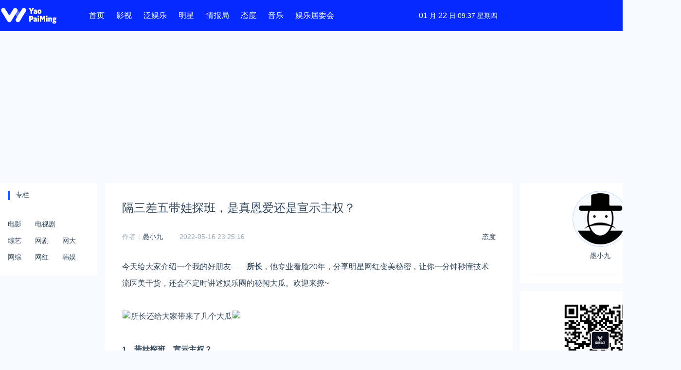

--- FILE ---
content_type: text/html; charset=utf-8
request_url: https://www.yaopaiming.com/media/85648.html
body_size: 7562
content:
<!DOCTYPE html>
<html lang="zh-CN" class="hb-loaded">
<head>
    <meta charset="UTF-8">
    <title>隔三差五带娃探班，是真恩爱还是宣示主权？ | 文娱排行榜</title>
    <meta name="viewport" content="width=device-width, initial-scale=1, maximum-scale=1, user-scalable=no">
    <meta name="keywords" content=""/>
    <meta name="description" content="今天给大家介绍一个我的好朋友——所长，他专业看脸20年，分享明星网红变美秘密，让你一分钟秒懂技术流医美干货，还会不定时讲述娱乐圈的秘闻大瓜。欢迎来撩~所长还给大家带来了几个大瓜1、带娃探班，宣示主权？"/>

    <link rel="stylesheet" href="https://cdn.k2os.com/css/k2ued.css">
    <link rel="stylesheet" href="https://cdn.k2os.com/font/style.css">
    <link rel="stylesheet" href="/static/css/style.css">
    <link rel="dns-prefetch" href="https://imgs.knowsafe.com">
    <link rel="dns-prefetch" href="https://imgs.aideep.com/">
    <link href="/static/img/favicon.ico" rel="icon" type="image/x-icon"/>
    <script async src="https://pagead2.googlesyndication.com/pagead/js/adsbygoogle.js?client=ca-pub-9347092167954578" crossorigin="anonymous"></script>

</head>
<body>

    <div class="header mb16">
        <div class="header_main">
            <div class="logo"><img loading="lazy" alt="文娱排行榜" src="/static/img/logo.png"></div>
            <div class="nav">
                <li><a href="/">首页</a></li>
                <li><a href="/m">影视</a></li>
                <li><a href="/ip">泛娱乐</a></li>
                <li><a href="/star">明星</a></li>
                <li><a href="/spy">情报局</a></li>
                <li><a href="/media">态度</a></li>
                <li><a href="/music">音乐</a></li>
                <li><a href="/gossip">娱乐居委会</a></li>
            </div>
            <a href="javascript:void(0)" class="navbut">
                <span></span>
                <span></span>
                <span></span>
            </a>
            <ul class="mapnav">
                <li data-categoryid="0"><a href="/">首页</a></li>
                <li><a href="/m">影视</a></li>
                <li><a href="/ip">泛娱乐</a></li>
                <li><a href="/star">明星</a></li>
                <li><a href="/spy">情报局</a></li>
                <li><a href="/media">态度</a></li>
                <li><a href="/music">音乐</a></li>
                <li style="width: 25%"><a href="/gossip">娱乐居委会</a></li>
            </ul>




            
            <span class="icon--162"></span>
            <div class="header_search">
                <div>
                    <input type="text">
                    <span class="icon--128"></span>
                    <span class="icon--162"></span>
                </div>
            </div>
            
            <div id="headerDate"></div>
            <div id="tp-weather-widget"></div>
        </div>
    </div>

<div class="main">
    
    <div class="k2-left">
        <div class="com_box">
            <div class="com_title">专栏</div>
        </div>
        <div class="com_nav">
        <ul>
            <li data-categoryid="movie"><a href="/m/movie">电影</a></li>
            <li data-categoryid="tv"><a href="/m/tv">电视剧</a></li>
            <li data-categoryid="variety"><a href="/m/variety">综艺</a></li>
            <li data-categoryid="web-tv"><a href="/ip/web-tv">网剧</a></li>
            <li data-categoryid="web-movie"><a href="/ip/web-movie">网大</a></li>
            <li data-categoryid="web-variety"><a href="/ip/web-variety">网综</a></li>
            <li data-categoryid="web-celebrity"><a href="/ip/web-celebrity">网红</a></li>
            <li data-categoryid="korea"><a href="/m/korea">韩娱</a></li>
        </ul>
        </div>
    </div>

    <div class="k2-center" data-id="finance,supervise">
        <div class="article_show_box mb16">
            <div class="article_show">
                <h1 class="title">隔三差五带娃探班，是真恩爱还是宣示主权？</h1>
                <div class="article_inf">
                    <span class="classify">
						<a href="/media" class="column-link-b">态度</a>
                    </span>
                        <span>作者：<a href="/author/u59"
                                    target="_blank">愚小九</a></span>
                    <span class="time">2022-05-16 23:25:16</span>

                </div>
                <div class="article_show_body">
                    <section data-role="outer"><p><span>今天给大家介绍一个我的好朋友——<strong>所长</strong>，他专业看脸20年，分享明星网红变美秘密，让你一分钟秒懂技术流医美干货，还会不定时讲述娱乐圈的秘闻大瓜。欢迎来撩~</span></p><p><br/></p><p><img data-ratio="1" data-type="png" data-w="160" data-src="https://imgs.knowsafe.com:8087/img/chayuqing/2022/5/16/204562348bb4bf4580aca5e70dce669f.png" src="https://imgs.knowsafe.com:8087/img/chayuqing/2022/5/16/204562348bb4bf4580aca5e70dce669f.png"/><span><span>所长还给大家带来了</span><span>几个大瓜</span><span><img class="rich_pages wxw-img" data-ratio="1" data-type="png" data-w="160" data-src="https://imgs.knowsafe.com:8087/img/chayuqing/2022/5/16/204562348bb4bf4580aca5e70dce669f.png" src="https://imgs.knowsafe.com:8087/img/chayuqing/2022/5/16/204562348bb4bf4580aca5e70dce669f.png"/></span></span></p><section><br/></section><section><span><strong><span><span>1、带娃探班，宣示主权？</span></span></strong></span></section><section><br/></section><section><span>女星叶子现在是为了孩子努力维系家庭，只要老公能按时回家当个好爸爸，对外面的彩旗飘飘也不想管了。</span></section><section><span></span><span>当然，叶子私下还是有采取一些小措施的，隔三差五会带着孩子，直接奔赴老公工作所在地探班，等他忙完一家人再回酒店，平时微博上也会秀恩爱。这样一方面是宣示主权（虽然她也知道这种“震慑”影响力很小），另一方面也是为了维护两人的公众形象。</span></section><section><span>她现在也学精了，老公手里的钱抠出来不少，她没乱花，而是置办了好些东西放在孩子的名下，至于自己的那部分收入，日常花销后剩不下多少了。</span><span></span><br/></section><section><br/></section><section><span></span></section><section><strong><span>女星叶子是谁？</span></strong></section><section><br/></section><section><span></span></section><section><span><strong>扫码关注更美，输入 【427】 就能看到哦～</strong></span></section><section><img class="rich_pages wxw-img" data-ratio="1" data-s="300,640" data-type="jpeg" data-w="258" data-src="https://imgs.knowsafe.com:8087/img/chayuqing/2022/5/16/59d5ecbf725cdc14a80736ba18125690.jpg" src="https://imgs.knowsafe.com:8087/img/chayuqing/2022/5/16/59d5ecbf725cdc14a80736ba18125690.jpg"/></section><section><br/></section><section><span><strong><span>2、老戏骨和女演员师生恋？</span></strong></span></section><section><br/></section><section><span>某大花曾经和老戏骨大叔师生恋，两人还高调同居。但是老戏骨对大花挺渣的，经常有家暴传闻，最后因为一点小事就把她赶走了。</span></section><section><span>大花的情史也挺精彩，现在她和丈夫算是各玩各的，在外面有不少小狼狗。不过她对弟弟们挺抠的，资源和钱都不会多给。</span><br/></section><section><span></span><br/></section><section><span><strong>大花是谁？老戏骨是谁？</strong></span></section><section><br/></section><section><span></span></section><section><span><strong>扫码关注更美，输入 【427】 就能看到哦～</strong></span></section><section><img class="rich_pages wxw-img" data-ratio="1" data-s="300,640" data-src="https://imgs.knowsafe.com:8087/img/chayuqing/2022/5/16/59d5ecbf725cdc14a80736ba18125690.jpg" data-type="jpeg" data-w="258" src="https://imgs.knowsafe.com:8087/img/chayuqing/2022/5/16/59d5ecbf725cdc14a80736ba18125690.jpg"/></section><section><span><strong><span><span>3、他让剧组出钱给自己养情人？</span></span></strong></span></section><section><br/></section><section><span><span><span>男星瓜瓜现在生活很悠闲，他孩子也大了，自己只接品质剧和综艺，不愁钱，不过他现在比以前玩得更嚣张了。他在剧组谈了个小网红，但这笔费用他自己不想掏，他一直在和剧组掰扯，说这是自己的助理，剧组制片人那边不想得罪他，所以自己掏钱补上了这部分支出……</span></span></span></section><section><span><span><span><br/></span></span></span></section><section><span><strong><span>男星瓜瓜是谁？</span></strong></span></section><section><br/></section><section><span></span></section><section><span><strong>扫码关注更美，输入 【427】 就能看到哦～</strong></span></section><section><img class="rich_pages wxw-img" data-ratio="1" data-s="300,640" data-src="https://imgs.knowsafe.com:8087/img/chayuqing/2022/5/16/59d5ecbf725cdc14a80736ba18125690.jpg" data-type="jpeg" data-w="258" src="https://imgs.knowsafe.com:8087/img/chayuqing/2022/5/16/59d5ecbf725cdc14a80736ba18125690.jpg"/></section><section><br/></section><section><span><strong><span>4、偶像剧男星是个玩咖？</span></strong></span></section><section><br/></section><section><span></span></section><section><span>某偶像剧男星私下里也是玩咖，经常会约妹子谈天说地，他当初和现在的老婆结婚就是看上对方听话乖巧，他老婆也知道他在外面没有很洁身自好，但是也管不了，毕竟自己上位的也并不是那么光明正大。</span></section><section><span><strong><span>偶像剧男星是谁？</span></strong></span><strong><span></span></strong></section><section><br/></section><section><span><strong><span><strong><span></span></strong></span></strong></span></section><section><span><strong>扫码关注更美，输入 【427】 就能看到哦～</strong></span></section><section><img class="rich_pages wxw-img" data-ratio="1" data-s="300,640" data-src="https://imgs.knowsafe.com:8087/img/chayuqing/2022/5/16/59d5ecbf725cdc14a80736ba18125690.jpg" data-type="jpeg" data-w="258" src="https://imgs.knowsafe.com:8087/img/chayuqing/2022/5/16/59d5ecbf725cdc14a80736ba18125690.jpg"/></section><section><span><strong><span>5、男神被神逻辑女友p腿？</span></strong></span></section><section><br/></section><section><span><span>某位以颜值著称的男神人品挺不错的，不管圈子里水多浑，他一向是洁身自好。</span></span></section><section><span><span>男神年轻的时候谈过一个圈内女友，那个女生长的也挺漂亮的，俩人在一起后没多久那个女生居然出g了一个剧组里的跑龙套。男神问她为什么要这么做，女生说自己只是玩玩，大家都是这样的，你不玩吗？男神说自己不会出轨，不想谈了可以直说，出轨是不尊重自己，也不尊重别人。女生居然说，你那么帅，身边美女那么多，迟早会出g的，与其被p腿，还不如我先p了你。</span></span></section><section><span><span>男神超级无语，后来两人自然是分手了。</span></span></section><section><br/></section><section><span><strong>颜值男神是谁？</strong></span></section><section><br/></section><section><span><strong><span><strong><span></span></strong></span></strong></span></section><section><span><strong>扫码关注更美，输入 【427】 就能看到哦～</strong></span></section><section><img class="rich_pages wxw-img" data-ratio="1" data-s="300,640" data-type="jpeg" data-w="258" data-src="https://imgs.knowsafe.com:8087/img/chayuqing/2022/5/16/59d5ecbf725cdc14a80736ba18125690.jpg" src="https://imgs.knowsafe.com:8087/img/chayuqing/2022/5/16/59d5ecbf725cdc14a80736ba18125690.jpg"/></section><section><br/></section><section><span></span><span>为了丰富姐妹们的业余吃瓜生活，所长经常扒一些有趣有料的贵圈故事，</span><span>喜欢吃瓜的小伙伴记得要</span><span><strong>扫码关注</strong></span><span>呀，了解贵圈不为人知的另一面...</span></section></section><amp-ad width="100vw" height="320"
                            type="adsense"
                            data-ad-client="ca-pub-9347092167954578"
                            data-ad-slot="8374920758"
                            data-auto-format="rspv"
                            data-full-width="">
                        <div overflow=""></div>
                    </amp-ad>
                    <p class="mb16 red">关注公众号：拾黑（shiheibook）了解更多</p>
                    <p><b>[提示]友情链接：</b></p>
                    <p>
                        <a href="https://www.itanlian.com/" target="_blank">法律法规检索大数据平台：https://www.itanlian.com/</a><br>
                        <a href="https://www.ijiandao.cn/" target="_blank">盘点娱乐资讯黑料不打烊：https://www.ijiandao.cn/</a><br>
                        <a href="https://www.0xu.cn/" target="_blank">让资讯触达的更精准有趣：https://www.0xu.cn/</a>
                    </p>
                </div>
                <div class="article_footer">
                    <div>*文章为作者独立观点，不代表 文娱排行榜 立场</div>
                    <div>本文由 <a href="/author/u59">愚小九</a>发表，转载此文章须经作者同意，并请附上出处( 文娱排行榜 )及本页链接。
                    </div>
                    <div class="mylink">原文链接 https://www.yaopaiming.com/media/85648.html</div>
                    <div class="keywords">
                    </div>
                </div>
                
            </div>
        </div>
        <div class="article_footer_banner pc" id="article_footer_banner">
            <div class="_nu059d3oln"></div>
            <script type="text/javascript">
                (window.slotbydup = window.slotbydup || []).push({
                    id: "u6862264",
                    container: "_nu059d3oln",
                    async: true
                });
            </script>
            
            <script type="text/javascript" src="//cpro.baidustatic.com/cpro/ui/cm.js" async="async" defer="defer" >
            </script>
        </div>
        <div class="article_footer_banner k2-phone" id="article_footer_banner">
            <div class="_0a1qpviqie5b"></div>
            <script type="text/javascript">
                (window.slotbydup = window.slotbydup || []).push({
                    id: "u6861967",
                    container: "_0a1qpviqie5b",
                    async: true
                });
            </script>
        </div>
        <div>
            <div class="com_box mt16 mb16">
                <div class="com_title">图库<a href="https://www.0xu.cn/gallery" target="_blank" class="com_title_more"title="更多"></a></div>
            </div>
            <ul class="inc_pic">
            </ul>
        </div>
        <div class="com_box mb16">
        
    <div class="cpu-feeds-block" data-site-id="275574302" data-block-id="112852"></div>
    <script>
        (function(){var url="//cpu.baidu.com";var getEntry=function(){var script=document.createElement("script");script.id="cpu-block-entry";script.src=url+"/js/cb_pc.js";var scriptTag=document.getElementsByTagName("script")[0];scriptTag.parentNode.insertBefore(script,scriptTag)};var sentMsg=function(e){var msg={msg:e.toString()||"no err msg",line:e.lineno||-1};var img=document.createElement("img");if(JSON){msg=encodeURIComponent(JSON.stringify(msg))}else{msg="&line="+msg.line+"&msg="+msg.msg}img.src=url+"/msg?m=block&e="+msg};try{window.feedsbycpu=window.feedsbycpu||[];window.feedsbycpu.push({siteId:"275574302",blockId:"112852",display:"auto"});document.getElementById("cpu-block-entry")||getEntry()}catch(e){sentMsg(e)}})();
    </script>

</div>
    </div>
    <div class="k2-right">
        <div class="user_inf">
            <a class="user_pic" href="/author/u59">
                <img src="https://imgs.knowsafe.com:8087/img/0xuoldgallery/2020-03-17/1584433729238217753.jpg">
                愚小九
            </a>
        </div>
        <div class="ewm">
            <img src="/static/img/ewm.jpg">
            关注网络尖刀微信公众号<br>
            随时掌握互联网精彩
        </div>
        <div id="right_ad">
            
    <div class="com_box">
        <div class="com_title">内容推荐<a href="/adm.html" class="com_title_more" title="更多" target="_blank"></a></div>
    </div>
    
    
    
    
    
    
    

        </div>
        <div class="com_box mb16">
            <div class="com_title mb16">百度热搜榜<a href="/news" class="com_title_more" title="更多" target="_blank"></a></div>
            <div class="k2-hot-nav">
                <span>排名</span>
                <span>热点</span>
                <span>搜索指数</span>
            </div>
            <ul class="k2-hot-list">
                    <li>
                        <span>1</span>
                        <span><a href="/news/6953936407b23439889e0808" target="_blank" title="习近平将发表二〇二六年新年贺词">习近平将发表二〇二六年新年贺词</a></span>
                        <span>7904141</span>
                    </li>
                    <li>
                        <span>2</span>
                        <span><a href="/news/6953aad407b23439889e087c" target="_blank" title="2026年国补政策来了">2026年国补政策来了</a></span>
                        <span>7808738</span>
                    </li>
                    <li>
                        <span>3</span>
                        <span><a href="/news/6953910d07b23439889e07fb" target="_blank" title="东部战区：开火！开火！全部命中！">东部战区：开火！开火！全部命中！</a></span>
                        <span>7712893</span>
                    </li>
                    <li>
                        <span>4</span>
                        <span><a href="/news/6953910c07b23439889e07f9" target="_blank" title="2026年这些民生政策将惠及百姓">2026年这些民生政策将惠及百姓</a></span>
                        <span>7616985</span>
                    </li>
                    <li>
                        <span>5</span>
                        <span><a href="/news/69538eb507b23439889e07f1" target="_blank" title="小学食堂米线过期2.5小时被罚5万">小学食堂米线过期2.5小时被罚5万</a></span>
                        <span>7519709</span>
                    </li>
                    <li>
                        <span>6</span>
                        <span><a href="/news/6953703e07b23439889e0751" target="_blank" title="解放军喊话驱离台军 原声曝光">解放军喊话驱离台军 原声曝光</a></span>
                        <span>7428214</span>
                    </li>
                    <li>
                        <span>7</span>
                        <span><a href="/news/6953208c07b23439889e0606" target="_blank" title="为博流量直播踩烈士陵墓？绝不姑息">为博流量直播踩烈士陵墓？绝不姑息</a></span>
                        <span>7327605</span>
                    </li>
                    <li>
                        <span>8</span>
                        <span><a href="/news/6953a3cd07b23439889e085c" target="_blank" title="每月最高800元！多地发放养老消费券">每月最高800元！多地发放养老消费券</a></span>
                        <span>7238391</span>
                    </li>
                    <li>
                        <span>9</span>
                        <span><a href="/news/6953a04a07b23439889e084d" target="_blank" title="数字人民币升级 1月1日起将计付利息">数字人民币升级 1月1日起将计付利息</a></span>
                        <span>7141831</span>
                    </li>
                    <li>
                        <span>10</span>
                        <span><a href="/news/69539b9807b23439889e0831" target="_blank" title="2026年1月1日起 一批新规将施行">2026年1月1日起 一批新规将施行</a></span>
                        <span>7040675</span>
                    </li>
            </ul>
        </div>
    </div>
</div>

    <div class="footer mt15">
        <div class="footer_main">
            <div class="guabiao">
                <a id="seal_ks_websafety" href="https://www.knowsafe.com" sid="59b79d2e4f7ba416da8f3b33512566a4" sdomain="https://seal.knowsafe.com" target="_blank">iTrust</a>
                <script src="https://seal.knowsafe.com/static/js/websafety.js" charset="utf-8" type="text/javascript"></script>
            </div>
            <dl class="footer_left">
                <dt><img loading="lazy" alt="AiDeep Ued" src="/static/img/footer_logo.png"></dt>
                <dd class="footer_nav">
                    <a href="/about.html">关于我们</a>
                    <a href="/contact.html">联系我们</a>
                    <a href="/copyright.html">版权声明</a>
                    <a href="/changelog.html">更新日志</a>
                    <a href="/links.html">友情链接</a>
                    <a href="/delete.html">侵删须知</a>
                </dd>
                <dd class="gray copyright">
                    Copyright © 2009 <a href="https://cms.k2os.com" target="_blank">K2CMS</a> All rights reserved.
                </dd>
                <dd class="gray">
                    <a href="https://beian.miit.gov.cn" target="_blank" rel="nofollow">蜀ICP备17002406号</a>
                    <span class="tongji">
                        <script charset="UTF-8" id="LA_COLLECT" src="//sdk.51.la/js-sdk-pro.min.js"></script>
                        <script>LA.init({id: "JelU9HygGFBnBFuw",ck: "JelU9HygGFBnBFuw"})</script>
                      <script>
var _hmt = _hmt || [];
(function() {
    var hm = document.createElement("script");
    hm.src = "https://hm.baidu.com/hm.js?f8ddcbc3ef88e06b9ee0c72bc5b3efff";
    var s = document.getElementsByTagName("script")[0];
    s.parentNode.insertBefore(hm, s);
})();
</script>

                    </span>
                </dd>
            </dl>
        </div>
    </div>

<script src="/static/js/jquery-2.1.1.min.js"></script>
<script src="/static/js/global.js"></script>
<script>
    
    $(function concise() {
        if ($('.article_show').height() > 1000) {
            $('.article_show').css({height: '1000px', overflow: 'hidden'});
            $('.article_show_box').css({position: 'relative'}).append(`
            <div style=" position: absolute; left: 0; bottom: 0; height: 150px; width: 100%; background-image: linear-gradient(rgba(255,255,255,0.9), rgba(255,255,255,1));">
                <a id="open_details" style="width: 152px; height: 42px; display: block; background: #1054ff; color: #fff!important; border-radius: 4px; margin: 75px auto 0 auto; line-height: 42px; text-align: center; cursor: pointer">点击查看全文</a>
            </div>`)
        }
    });
    
    $(document).on('click', '#open_details', function () {
        $(this).parent('div').hide();
        $('.article_show').css({height: 'auto', overflow: 'hidden'});
    });
</script>
</body>
</html>

--- FILE ---
content_type: text/html; charset=utf-8
request_url: https://www.google.com/recaptcha/api2/aframe
body_size: 266
content:
<!DOCTYPE HTML><html><head><meta http-equiv="content-type" content="text/html; charset=UTF-8"></head><body><script nonce="Hn67rl3O2sF5iR8sXTr7Ig">/** Anti-fraud and anti-abuse applications only. See google.com/recaptcha */ try{var clients={'sodar':'https://pagead2.googlesyndication.com/pagead/sodar?'};window.addEventListener("message",function(a){try{if(a.source===window.parent){var b=JSON.parse(a.data);var c=clients[b['id']];if(c){var d=document.createElement('img');d.src=c+b['params']+'&rc='+(localStorage.getItem("rc::a")?sessionStorage.getItem("rc::b"):"");window.document.body.appendChild(d);sessionStorage.setItem("rc::e",parseInt(sessionStorage.getItem("rc::e")||0)+1);localStorage.setItem("rc::h",'1769074678581');}}}catch(b){}});window.parent.postMessage("_grecaptcha_ready", "*");}catch(b){}</script></body></html>

--- FILE ---
content_type: text/css; charset=utf-8
request_url: https://www.yaopaiming.com/static/myicons/style.css
body_size: 5565
content:
@font-face {
  font-family: 'icomoon';
  src:  url('fonts/icomoon.eot?ksgubp');
  src:  url('fonts/icomoon.eot?ksgubp#iefix') format('embedded-opentype'),
    url('fonts/icomoon.ttf?ksgubp') format('truetype'),
    url('fonts/icomoon.woff?ksgubp') format('woff'),
    url('fonts/icomoon.svg?ksgubp#icomoon') format('svg');
  font-weight: normal;
  font-style: normal;
  font-display: block;
}

[class^="icon-"], [class*=" icon-"] {
  /* use !important to prevent issues with browser extensions that change fonts */
  font-family: 'icomoon' !important;
  speak: never;
  font-style: normal;
  font-weight: normal;
  font-variant: normal;
  text-transform: none;
  line-height: 1;

  /* Better Font Rendering =========== */
  -webkit-font-smoothing: antialiased;
  -moz-osx-font-smoothing: grayscale;
}

.icon--129:before {
  content: "\e961";
}
.icon--130:before {
  content: "\e962";
}
.icon--140:before {
  content: "\e963";
}
.icon--146:before {
  content: "\e964";
}
.icon--116:before {
  content: "\e95b";
}
.icon--125:before {
  content: "\e95d";
}
.icon--126:before {
  content: "\e95e";
}
.icon--128:before {
  content: "\e960";
}
.icon--115:before {
  content: "\e954";
  color: #1ab394;
}
.icon--117:before {
  content: "\e95c";
  color: #ed5565;
}
.icon--118:before {
  content: "\e95f";
}
.icon--119:before {
  content: "\e965";
}
.icon--120:before {
  content: "\e966";
}
.icon--121:before {
  content: "\e967";
}
.icon--122:before {
  content: "\e968";
}
.icon--123:before {
  content: "\e969";
}
.icon--124:before {
  content: "\e96a";
}
.icon--127:before {
  content: "\e96b";
}
.icon--107:before {
  content: "\e955";
}
.icon--108:before {
  content: "\e956";
}
.icon--109:before {
  content: "\e957";
}
.icon--110:before {
  content: "\e958";
}
.icon--1501:before {
  content: "\e953";
}
.icon--111:before {
  content: "\e94c";
}
.icon--112:before {
  content: "\e94d";
}
.icon--99:before {
  content: "\e94b";
}
.icon--92:before {
  content: "\e940";
}
.icon--93:before {
  content: "\e941";
}
.icon--94:before {
  content: "\e942";
}
.icon--95:before {
  content: "\e943";
}
.icon--96:before {
  content: "\e944";
}
.icon--97:before {
  content: "\e945";
}
.icon--98:before {
  content: "\e946";
}
.icon--100:before {
  content: "\e947";
}
.icon--91:before {
  content: "\e93f";
}
.icon--83:before {
  content: "\e938";
}
.icon--84:before {
  content: "\e939";
}
.icon--85:before {
  content: "\e93a";
}
.icon--86:before {
  content: "\e93b";
}
.icon--87:before {
  content: "\e93c";
}
.icon--88:before {
  content: "\e93d";
}
.icon--90:before {
  content: "\e93e";
}
.icon--73:before {
  content: "\e92a";
}
.icon--74:before {
  content: "\e92b";
}
.icon--75:before {
  content: "\e92c";
}
.icon--76:before {
  content: "\e92d";
}
.icon--77:before {
  content: "\e92e";
}
.icon--50:before {
  content: "\e928";
}
.icon--49:before {
  content: "\e929";
}
.icon--28:before {
  content: "\e900";
}
.icon--39:before {
  content: "\e901";
}
.icon--40:before {
  content: "\e902";
}
.icon--41:before {
  content: "\e903";
}
.icon--43:before {
  content: "\e904";
}
.icon--48:before {
  content: "\e905";
}
.icon--31:before {
  content: "\e906";
}
.icon--26:before {
  content: "\e907";
}
.icon--150:before {
  content: "\e908";
}
.icon--24:before {
  content: "\e909";
}
.icon--22:before {
  content: "\e90a";
}
.icon--47:before {
  content: "\e90b";
}
.icon--25:before {
  content: "\e90c";
}
.icon--20:before {
  content: "\e90d";
}
.icon--21:before {
  content: "\e90e";
}
.icon--51:before {
  content: "\e90f";
}
.icon--19:before {
  content: "\e910";
}
.icon--15:before {
  content: "\e911";
}
.icon--16:before {
  content: "\e912";
}
.icon--17:before {
  content: "\e913";
}
.icon--18:before {
  content: "\e914";
}
.icon--13:before {
  content: "\e915";
}
.icon--23:before {
  content: "\e916";
}
.icon--27:before {
  content: "\e917";
}
.icon--52:before {
  content: "\e924";
}
.icon--2:before {
  content: "\e91b";
}
.icon--3:before {
  content: "\e91c";
}
.icon--4:before {
  content: "\e91d";
}
.icon--5:before {
  content: "\e91e";
}
.icon--6:before {
  content: "\e91f";
}
.icon--7:before {
  content: "\e920";
}
.icon--8:before {
  content: "\e921";
}
.icon--9:before {
  content: "\e922";
}
.icon--161:before {
  content: "\e959";
}
.icon--162:before {
  content: "\e95a";
}
.icon--37:before {
  content: "\e952";
}
.icon--105:before {
  content: "\e951";
}
.icon--104:before {
  content: "\e950";
}
.icon--114:before {
  content: "\e94f";
}
.icon--113:before {
  content: "\e94e";
}
.icon--101:before {
  content: "\e948";
}
.icon--102:before {
  content: "\e949";
}
.icon--103:before {
  content: "\e94a";
}
.icon--82:before {
  content: "\e937";
}
.icon--78:before {
  content: "\e933";
}
.icon--79:before {
  content: "\e934";
}
.icon--80:before {
  content: "\e935";
}
.icon--81:before {
  content: "\e936";
}
.icon--69:before {
  content: "\e92f";
}
.icon--70:before {
  content: "\e930";
}
.icon--71:before {
  content: "\e931";
}
.icon--72:before {
  content: "\e932";
}
.icon--30:before {
  content: "\e91a";
}
.icon--32:before {
  content: "\e918";
}
.icon--33:before {
  content: "\e919";
}
.icon--34:before {
  content: "\e923";
}
.icon--36:before {
  content: "\e925";
}
.icon--106:before {
  content: "\e926";
}
.icon--38:before {
  content: "\e927";
}
